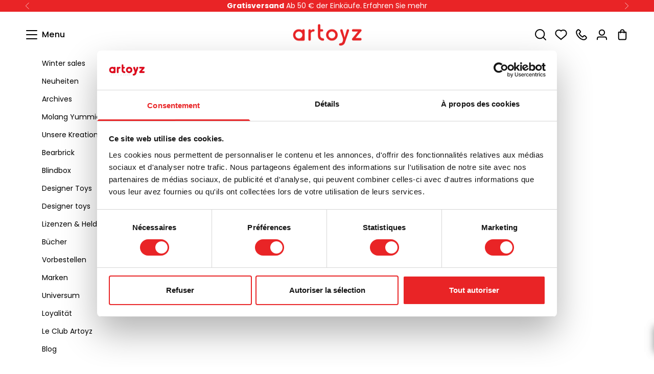

--- FILE ---
content_type: text/javascript
request_url: https://widgets.trustedshops.com/js/X0DF785A1B15DD1B032E969298C7D8EA7.js
body_size: 1314
content:
((e,t)=>{const a={shopInfo:{tsId:"X0DF785A1B15DD1B032E969298C7D8EA7",name:"artoyz.com/de",url:"artoyz.com/de",language:"de",targetMarket:"DEU",ratingVariant:"WIDGET",eTrustedIds:{accountId:"acc-f3c7abc0-73d1-41ed-b71c-ad7df1be3fe0",channelId:"chl-794f7d3c-fd86-4c2f-8249-b30509db84db"},buyerProtection:{certificateType:"NO_AUDIT",certificateState:"NO_AUDIT",mainProtectionCurrency:"EUR",classicProtectionAmount:0,maxProtectionDuration:0,plusProtectionAmount:2e4,basicProtectionAmount:100},reviewSystem:{rating:{averageRating:4.7,averageRatingCount:142,overallRatingCount:319,distribution:{oneStar:7,twoStars:1,threeStars:3,fourStars:6,fiveStars:125}},reviews:[{average:5,buyerStatement:"Top Shop, article and delivery.",rawChangeDate:"2026-01-26T09:36:31.000Z",changeDate:"26.1.2026",transactionDate:"17.1.2026"},{average:5,buyerStatement:"Tolles Angebot. Schnelle Lieferung.",rawChangeDate:"2026-01-24T17:37:36.000Z",changeDate:"24.1.2026",transactionDate:"16.1.2026"},{average:5,buyerStatement:"Schnelle zuverlässige Abwicklung.",rawChangeDate:"2026-01-23T15:40:37.000Z",changeDate:"23.1.2026",transactionDate:"13.1.2026"}]},features:["SHOP_CONSUMER_MEMBERSHIP","GUARANTEE_RECOG_CLASSIC_INTEGRATION","PRODUCT_REVIEWS","REVIEWS_AUTO_COLLECTION","MARS_REVIEWS","MARS_EVENTS","DISABLE_REVIEWREQUEST_SENDING","MARS_QUESTIONNAIRE","MARS_PUBLIC_QUESTIONNAIRE"],consentManagementType:"OFF",urls:{profileUrl:"https://www.trustedshops.de/bewertung/info_X0DF785A1B15DD1B032E969298C7D8EA7.html",profileUrlLegalSection:"https://www.trustedshops.de/bewertung/info_X0DF785A1B15DD1B032E969298C7D8EA7.html#legal-info",reviewLegalUrl:"https://help.etrusted.com/hc/de/articles/23970864566162"},contractStartDate:"2023-06-27 00:00:00",shopkeeper:{name:"ARTOYZ SA",street:"189 rue d'Aubervilliers",country:"FR",city:"Paris",zip:"75018"},displayVariant:"reviews-only",variant:"reviews-only",twoLetterCountryCode:"DE"},"process.env":{STAGE:"prod"},externalConfig:{trustbadgeScriptUrl:"https://widgets.trustedshops.com/assets/trustbadge.js",cdnDomain:"widgets.trustedshops.com"},elementIdSuffix:"-98e3dadd90eb493088abdc5597a70810",buildTimestamp:"2026-01-28T05:49:57.317Z",buildStage:"prod"},r=a=>{const{trustbadgeScriptUrl:r}=a.externalConfig;let n=t.querySelector(`script[src="${r}"]`);n&&t.body.removeChild(n),n=t.createElement("script"),n.src=r,n.charset="utf-8",n.setAttribute("data-type","trustbadge-business-logic"),n.onerror=()=>{throw new Error(`The Trustbadge script could not be loaded from ${r}. Have you maybe selected an invalid TSID?`)},n.onload=()=>{e.trustbadge?.load(a)},t.body.appendChild(n)};"complete"===t.readyState?r(a):e.addEventListener("load",(()=>{r(a)}))})(window,document);